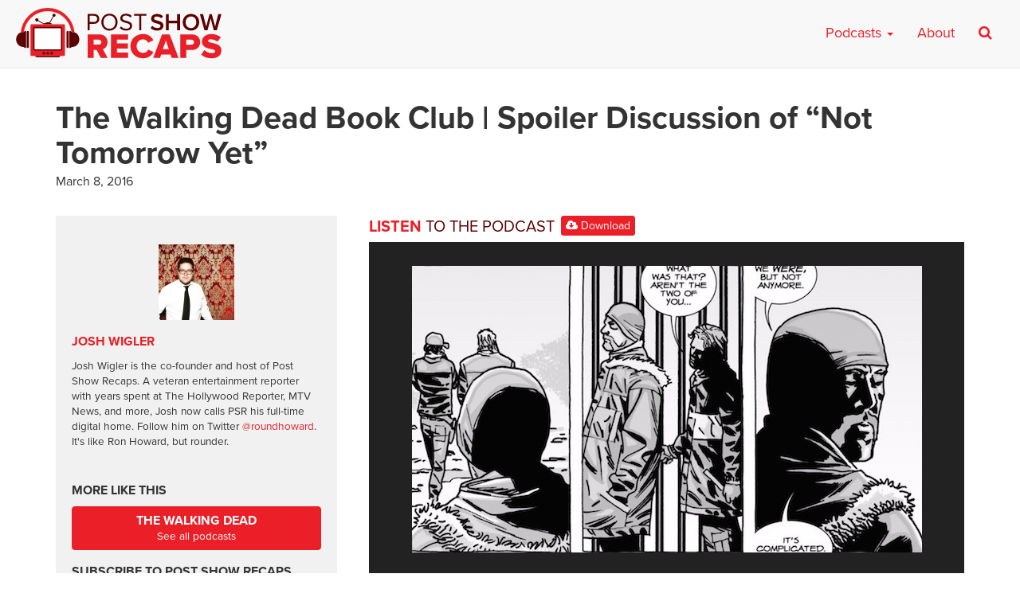

--- FILE ---
content_type: text/html; charset=UTF-8
request_url: https://postshowrecaps.com/tv-show/the-walking-dead-spoiler-podcast-episode-612-not-tomorrow-yet/
body_size: 12111
content:
<!doctype html>
<html lang="en-US" class="no-js">
<head>
    <meta charset="UTF-8">
    <meta name="viewport" content="width=device-width, initial-scale=1">
    <!--[if lt IE 9]>
        <script src="https://css3-mediaqueries-js.googlecode.com/svn/trunk/css3-mediaqueries.js"></script>
    <![endif]-->
    <link rel="profile" href="https://gmpg.org/xfn/11">

    <meta name='robots' content='index, follow, max-image-preview:large, max-snippet:-1, max-video-preview:-1' />

	<!-- This site is optimized with the Yoast SEO plugin v26.8 - https://yoast.com/product/yoast-seo-wordpress/ -->
	<title>The Walking Dead Book Club | Spoiler Discussion of &quot;Not Tomorrow Yet&quot; - postshowrecaps.com</title>
	<link rel="canonical" href="https://postshowrecaps.com/tv-show/the-walking-dead-spoiler-podcast-episode-612-not-tomorrow-yet/" />
	<meta property="og:locale" content="en_US" />
	<meta property="og:type" content="article" />
	<meta property="og:title" content="The Walking Dead Book Club | Spoiler Discussion of &quot;Not Tomorrow Yet&quot; - postshowrecaps.com" />
	<meta property="og:description" content="03/08/16 - Spoiler alert! Josh Wigler and Jessica Liese take a comic book approach to episode 612 of &#039;The Walking Dead.&#039;" />
	<meta property="og:url" content="https://postshowrecaps.com/tv-show/the-walking-dead-spoiler-podcast-episode-612-not-tomorrow-yet/" />
	<meta property="og:site_name" content="postshowrecaps.com" />
	<meta property="article:publisher" content="https://www.facebook.com/postshowrecaps/" />
	<meta property="og:image" content="https://postshowrecaps.com/wp-content/uploads/2016/03/twd-612-feedback.jpg" />
	<meta property="og:image:width" content="640" />
	<meta property="og:image:height" content="360" />
	<meta property="og:image:type" content="image/jpeg" />
	<meta name="twitter:card" content="summary_large_image" />
	<meta name="twitter:site" content="@postshowrecaps" />
	<meta name="twitter:label1" content="Est. reading time" />
	<meta name="twitter:data1" content="1 minute" />
	<meta name="twitter:label2" content="Written by" />
	<meta name="twitter:data2" content="Josh Wigler" />
	<script type="application/ld+json" class="yoast-schema-graph">{"@context":"https://schema.org","@graph":[{"@type":"WebPage","@id":"https://postshowrecaps.com/tv-show/the-walking-dead-spoiler-podcast-episode-612-not-tomorrow-yet/","url":"https://postshowrecaps.com/tv-show/the-walking-dead-spoiler-podcast-episode-612-not-tomorrow-yet/","name":"The Walking Dead Book Club | Spoiler Discussion of \"Not Tomorrow Yet\" - postshowrecaps.com","isPartOf":{"@id":"https://postshowrecaps.com/#website"},"primaryImageOfPage":{"@id":"https://postshowrecaps.com/tv-show/the-walking-dead-spoiler-podcast-episode-612-not-tomorrow-yet/#primaryimage"},"image":{"@id":"https://postshowrecaps.com/tv-show/the-walking-dead-spoiler-podcast-episode-612-not-tomorrow-yet/#primaryimage"},"thumbnailUrl":"https://postshowrecaps.com/wp-content/uploads/2016/03/twd-612-feedback.jpg","datePublished":"2016-03-09T03:42:09+00:00","breadcrumb":{"@id":"https://postshowrecaps.com/tv-show/the-walking-dead-spoiler-podcast-episode-612-not-tomorrow-yet/#breadcrumb"},"inLanguage":"en-US","potentialAction":[{"@type":"ReadAction","target":["https://postshowrecaps.com/tv-show/the-walking-dead-spoiler-podcast-episode-612-not-tomorrow-yet/"]}]},{"@type":"ImageObject","inLanguage":"en-US","@id":"https://postshowrecaps.com/tv-show/the-walking-dead-spoiler-podcast-episode-612-not-tomorrow-yet/#primaryimage","url":"https://postshowrecaps.com/wp-content/uploads/2016/03/twd-612-feedback.jpg","contentUrl":"https://postshowrecaps.com/wp-content/uploads/2016/03/twd-612-feedback.jpg","width":640,"height":360,"caption":"Abraham Ford in the aftermath of his big breakup with Rosita"},{"@type":"BreadcrumbList","@id":"https://postshowrecaps.com/tv-show/the-walking-dead-spoiler-podcast-episode-612-not-tomorrow-yet/#breadcrumb","itemListElement":[{"@type":"ListItem","position":1,"name":"TV Shows","item":"https://postshowrecaps.com/tv-show/"},{"@type":"ListItem","position":2,"name":"The Walking Dead Book Club | Spoiler Discussion of &#8220;Not Tomorrow Yet&#8221;"}]},{"@type":"WebSite","@id":"https://postshowrecaps.com/#website","url":"https://postshowrecaps.com/","name":"postshowrecaps.com","description":"When Your Favorite Shows End, We&#039;re Just Getting Started","potentialAction":[{"@type":"SearchAction","target":{"@type":"EntryPoint","urlTemplate":"https://postshowrecaps.com/?s={search_term_string}"},"query-input":{"@type":"PropertyValueSpecification","valueRequired":true,"valueName":"search_term_string"}}],"inLanguage":"en-US"}]}</script>
	<!-- / Yoast SEO plugin. -->


<link rel='dns-prefetch' href='//use.typekit.net' />
<link rel='dns-prefetch' href='//www.googletagmanager.com' />
<link rel="alternate" title="oEmbed (JSON)" type="application/json+oembed" href="https://postshowrecaps.com/wp-json/oembed/1.0/embed?url=https%3A%2F%2Fpostshowrecaps.com%2Ftv-show%2Fthe-walking-dead-spoiler-podcast-episode-612-not-tomorrow-yet%2F" />
<link rel="alternate" title="oEmbed (XML)" type="text/xml+oembed" href="https://postshowrecaps.com/wp-json/oembed/1.0/embed?url=https%3A%2F%2Fpostshowrecaps.com%2Ftv-show%2Fthe-walking-dead-spoiler-podcast-episode-612-not-tomorrow-yet%2F&#038;format=xml" />
<style id='wp-img-auto-sizes-contain-inline-css' type='text/css'>
img:is([sizes=auto i],[sizes^="auto," i]){contain-intrinsic-size:3000px 1500px}
/*# sourceURL=wp-img-auto-sizes-contain-inline-css */
</style>
<style id='wp-emoji-styles-inline-css' type='text/css'>

	img.wp-smiley, img.emoji {
		display: inline !important;
		border: none !important;
		box-shadow: none !important;
		height: 1em !important;
		width: 1em !important;
		margin: 0 0.07em !important;
		vertical-align: -0.1em !important;
		background: none !important;
		padding: 0 !important;
	}
/*# sourceURL=wp-emoji-styles-inline-css */
</style>
<link rel='stylesheet' id='wp-block-library-css' href='https://postshowrecaps.com/wp-includes/css/dist/block-library/style.min.css?ver=6.9' type='text/css' media='all' />
<style id='global-styles-inline-css' type='text/css'>
:root{--wp--preset--aspect-ratio--square: 1;--wp--preset--aspect-ratio--4-3: 4/3;--wp--preset--aspect-ratio--3-4: 3/4;--wp--preset--aspect-ratio--3-2: 3/2;--wp--preset--aspect-ratio--2-3: 2/3;--wp--preset--aspect-ratio--16-9: 16/9;--wp--preset--aspect-ratio--9-16: 9/16;--wp--preset--color--black: #000000;--wp--preset--color--cyan-bluish-gray: #abb8c3;--wp--preset--color--white: #ffffff;--wp--preset--color--pale-pink: #f78da7;--wp--preset--color--vivid-red: #cf2e2e;--wp--preset--color--luminous-vivid-orange: #ff6900;--wp--preset--color--luminous-vivid-amber: #fcb900;--wp--preset--color--light-green-cyan: #7bdcb5;--wp--preset--color--vivid-green-cyan: #00d084;--wp--preset--color--pale-cyan-blue: #8ed1fc;--wp--preset--color--vivid-cyan-blue: #0693e3;--wp--preset--color--vivid-purple: #9b51e0;--wp--preset--gradient--vivid-cyan-blue-to-vivid-purple: linear-gradient(135deg,rgb(6,147,227) 0%,rgb(155,81,224) 100%);--wp--preset--gradient--light-green-cyan-to-vivid-green-cyan: linear-gradient(135deg,rgb(122,220,180) 0%,rgb(0,208,130) 100%);--wp--preset--gradient--luminous-vivid-amber-to-luminous-vivid-orange: linear-gradient(135deg,rgb(252,185,0) 0%,rgb(255,105,0) 100%);--wp--preset--gradient--luminous-vivid-orange-to-vivid-red: linear-gradient(135deg,rgb(255,105,0) 0%,rgb(207,46,46) 100%);--wp--preset--gradient--very-light-gray-to-cyan-bluish-gray: linear-gradient(135deg,rgb(238,238,238) 0%,rgb(169,184,195) 100%);--wp--preset--gradient--cool-to-warm-spectrum: linear-gradient(135deg,rgb(74,234,220) 0%,rgb(151,120,209) 20%,rgb(207,42,186) 40%,rgb(238,44,130) 60%,rgb(251,105,98) 80%,rgb(254,248,76) 100%);--wp--preset--gradient--blush-light-purple: linear-gradient(135deg,rgb(255,206,236) 0%,rgb(152,150,240) 100%);--wp--preset--gradient--blush-bordeaux: linear-gradient(135deg,rgb(254,205,165) 0%,rgb(254,45,45) 50%,rgb(107,0,62) 100%);--wp--preset--gradient--luminous-dusk: linear-gradient(135deg,rgb(255,203,112) 0%,rgb(199,81,192) 50%,rgb(65,88,208) 100%);--wp--preset--gradient--pale-ocean: linear-gradient(135deg,rgb(255,245,203) 0%,rgb(182,227,212) 50%,rgb(51,167,181) 100%);--wp--preset--gradient--electric-grass: linear-gradient(135deg,rgb(202,248,128) 0%,rgb(113,206,126) 100%);--wp--preset--gradient--midnight: linear-gradient(135deg,rgb(2,3,129) 0%,rgb(40,116,252) 100%);--wp--preset--font-size--small: 13px;--wp--preset--font-size--medium: 20px;--wp--preset--font-size--large: 36px;--wp--preset--font-size--x-large: 42px;--wp--preset--spacing--20: 0.44rem;--wp--preset--spacing--30: 0.67rem;--wp--preset--spacing--40: 1rem;--wp--preset--spacing--50: 1.5rem;--wp--preset--spacing--60: 2.25rem;--wp--preset--spacing--70: 3.38rem;--wp--preset--spacing--80: 5.06rem;--wp--preset--shadow--natural: 6px 6px 9px rgba(0, 0, 0, 0.2);--wp--preset--shadow--deep: 12px 12px 50px rgba(0, 0, 0, 0.4);--wp--preset--shadow--sharp: 6px 6px 0px rgba(0, 0, 0, 0.2);--wp--preset--shadow--outlined: 6px 6px 0px -3px rgb(255, 255, 255), 6px 6px rgb(0, 0, 0);--wp--preset--shadow--crisp: 6px 6px 0px rgb(0, 0, 0);}:where(.is-layout-flex){gap: 0.5em;}:where(.is-layout-grid){gap: 0.5em;}body .is-layout-flex{display: flex;}.is-layout-flex{flex-wrap: wrap;align-items: center;}.is-layout-flex > :is(*, div){margin: 0;}body .is-layout-grid{display: grid;}.is-layout-grid > :is(*, div){margin: 0;}:where(.wp-block-columns.is-layout-flex){gap: 2em;}:where(.wp-block-columns.is-layout-grid){gap: 2em;}:where(.wp-block-post-template.is-layout-flex){gap: 1.25em;}:where(.wp-block-post-template.is-layout-grid){gap: 1.25em;}.has-black-color{color: var(--wp--preset--color--black) !important;}.has-cyan-bluish-gray-color{color: var(--wp--preset--color--cyan-bluish-gray) !important;}.has-white-color{color: var(--wp--preset--color--white) !important;}.has-pale-pink-color{color: var(--wp--preset--color--pale-pink) !important;}.has-vivid-red-color{color: var(--wp--preset--color--vivid-red) !important;}.has-luminous-vivid-orange-color{color: var(--wp--preset--color--luminous-vivid-orange) !important;}.has-luminous-vivid-amber-color{color: var(--wp--preset--color--luminous-vivid-amber) !important;}.has-light-green-cyan-color{color: var(--wp--preset--color--light-green-cyan) !important;}.has-vivid-green-cyan-color{color: var(--wp--preset--color--vivid-green-cyan) !important;}.has-pale-cyan-blue-color{color: var(--wp--preset--color--pale-cyan-blue) !important;}.has-vivid-cyan-blue-color{color: var(--wp--preset--color--vivid-cyan-blue) !important;}.has-vivid-purple-color{color: var(--wp--preset--color--vivid-purple) !important;}.has-black-background-color{background-color: var(--wp--preset--color--black) !important;}.has-cyan-bluish-gray-background-color{background-color: var(--wp--preset--color--cyan-bluish-gray) !important;}.has-white-background-color{background-color: var(--wp--preset--color--white) !important;}.has-pale-pink-background-color{background-color: var(--wp--preset--color--pale-pink) !important;}.has-vivid-red-background-color{background-color: var(--wp--preset--color--vivid-red) !important;}.has-luminous-vivid-orange-background-color{background-color: var(--wp--preset--color--luminous-vivid-orange) !important;}.has-luminous-vivid-amber-background-color{background-color: var(--wp--preset--color--luminous-vivid-amber) !important;}.has-light-green-cyan-background-color{background-color: var(--wp--preset--color--light-green-cyan) !important;}.has-vivid-green-cyan-background-color{background-color: var(--wp--preset--color--vivid-green-cyan) !important;}.has-pale-cyan-blue-background-color{background-color: var(--wp--preset--color--pale-cyan-blue) !important;}.has-vivid-cyan-blue-background-color{background-color: var(--wp--preset--color--vivid-cyan-blue) !important;}.has-vivid-purple-background-color{background-color: var(--wp--preset--color--vivid-purple) !important;}.has-black-border-color{border-color: var(--wp--preset--color--black) !important;}.has-cyan-bluish-gray-border-color{border-color: var(--wp--preset--color--cyan-bluish-gray) !important;}.has-white-border-color{border-color: var(--wp--preset--color--white) !important;}.has-pale-pink-border-color{border-color: var(--wp--preset--color--pale-pink) !important;}.has-vivid-red-border-color{border-color: var(--wp--preset--color--vivid-red) !important;}.has-luminous-vivid-orange-border-color{border-color: var(--wp--preset--color--luminous-vivid-orange) !important;}.has-luminous-vivid-amber-border-color{border-color: var(--wp--preset--color--luminous-vivid-amber) !important;}.has-light-green-cyan-border-color{border-color: var(--wp--preset--color--light-green-cyan) !important;}.has-vivid-green-cyan-border-color{border-color: var(--wp--preset--color--vivid-green-cyan) !important;}.has-pale-cyan-blue-border-color{border-color: var(--wp--preset--color--pale-cyan-blue) !important;}.has-vivid-cyan-blue-border-color{border-color: var(--wp--preset--color--vivid-cyan-blue) !important;}.has-vivid-purple-border-color{border-color: var(--wp--preset--color--vivid-purple) !important;}.has-vivid-cyan-blue-to-vivid-purple-gradient-background{background: var(--wp--preset--gradient--vivid-cyan-blue-to-vivid-purple) !important;}.has-light-green-cyan-to-vivid-green-cyan-gradient-background{background: var(--wp--preset--gradient--light-green-cyan-to-vivid-green-cyan) !important;}.has-luminous-vivid-amber-to-luminous-vivid-orange-gradient-background{background: var(--wp--preset--gradient--luminous-vivid-amber-to-luminous-vivid-orange) !important;}.has-luminous-vivid-orange-to-vivid-red-gradient-background{background: var(--wp--preset--gradient--luminous-vivid-orange-to-vivid-red) !important;}.has-very-light-gray-to-cyan-bluish-gray-gradient-background{background: var(--wp--preset--gradient--very-light-gray-to-cyan-bluish-gray) !important;}.has-cool-to-warm-spectrum-gradient-background{background: var(--wp--preset--gradient--cool-to-warm-spectrum) !important;}.has-blush-light-purple-gradient-background{background: var(--wp--preset--gradient--blush-light-purple) !important;}.has-blush-bordeaux-gradient-background{background: var(--wp--preset--gradient--blush-bordeaux) !important;}.has-luminous-dusk-gradient-background{background: var(--wp--preset--gradient--luminous-dusk) !important;}.has-pale-ocean-gradient-background{background: var(--wp--preset--gradient--pale-ocean) !important;}.has-electric-grass-gradient-background{background: var(--wp--preset--gradient--electric-grass) !important;}.has-midnight-gradient-background{background: var(--wp--preset--gradient--midnight) !important;}.has-small-font-size{font-size: var(--wp--preset--font-size--small) !important;}.has-medium-font-size{font-size: var(--wp--preset--font-size--medium) !important;}.has-large-font-size{font-size: var(--wp--preset--font-size--large) !important;}.has-x-large-font-size{font-size: var(--wp--preset--font-size--x-large) !important;}
/*# sourceURL=global-styles-inline-css */
</style>

<style id='classic-theme-styles-inline-css' type='text/css'>
/*! This file is auto-generated */
.wp-block-button__link{color:#fff;background-color:#32373c;border-radius:9999px;box-shadow:none;text-decoration:none;padding:calc(.667em + 2px) calc(1.333em + 2px);font-size:1.125em}.wp-block-file__button{background:#32373c;color:#fff;text-decoration:none}
/*# sourceURL=/wp-includes/css/classic-themes.min.css */
</style>
<link rel='stylesheet' id='psr-css' href='https://postshowrecaps.com/wp-content/themes/podcaster-child/assets/styles/style.css?ver=1716429869' type='text/css' media='all' />
<script type="text/javascript" src="//use.typekit.net/ztx8slr.js?ver=6.9" id="typekit-js"></script>

<!-- Google tag (gtag.js) snippet added by Site Kit -->
<!-- Google Analytics snippet added by Site Kit -->
<script type="text/javascript" src="https://www.googletagmanager.com/gtag/js?id=G-23KY24G0CM" id="google_gtagjs-js" async></script>
<script type="text/javascript" id="google_gtagjs-js-after">
/* <![CDATA[ */
window.dataLayer = window.dataLayer || [];function gtag(){dataLayer.push(arguments);}
gtag("set","linker",{"domains":["postshowrecaps.com"]});
gtag("js", new Date());
gtag("set", "developer_id.dZTNiMT", true);
gtag("config", "G-23KY24G0CM");
//# sourceURL=google_gtagjs-js-after
/* ]]> */
</script>
<link rel="https://api.w.org/" href="https://postshowrecaps.com/wp-json/" /><link rel="alternate" title="JSON" type="application/json" href="https://postshowrecaps.com/wp-json/wp/v2/tv_show/615715" /><link rel="EditURI" type="application/rsd+xml" title="RSD" href="https://postshowrecaps.com/xmlrpc.php?rsd" />

<link rel='shortlink' href='https://postshowrecaps.com/?p=615715' />
<meta name="generator" content="Site Kit by Google 1.170.0" />            <script type="text/javascript"><!--
                                function powerpress_pinw(pinw_url){window.open(pinw_url, 'PowerPressPlayer','toolbar=0,status=0,resizable=1,width=460,height=320');	return false;}
                //-->

                // tabnab protection
                window.addEventListener('load', function () {
                    // make all links have rel="noopener noreferrer"
                    document.querySelectorAll('a[target="_blank"]').forEach(link => {
                        link.setAttribute('rel', 'noopener noreferrer');
                    });
                });
            </script>
            <script>try{Typekit.load({ async: true });}catch(e){}</script>
    <link rel="apple-touch-icon-precomposed" sizes="57x57" href="https://postshowrecaps.com/wp-content/themes/podcaster-child/assets/images/favicons/apple-touch-icon-57x57.png" />
    <link rel="apple-touch-icon-precomposed" sizes="114x114" href="https://postshowrecaps.com/wp-content/themes/podcaster-child/assets/images/favicons/apple-touch-icon-114x114.png" />
    <link rel="apple-touch-icon-precomposed" sizes="72x72" href="https://postshowrecaps.com/wp-content/themes/podcaster-child/assets/images/favicons/apple-touch-icon-72x72.png" />
    <link rel="apple-touch-icon-precomposed" sizes="144x144" href="https://postshowrecaps.com/wp-content/themes/podcaster-child/assets/images/favicons/apple-touch-icon-144x144.png" />
    <link rel="apple-touch-icon-precomposed" sizes="60x60" href="https://postshowrecaps.com/wp-content/themes/podcaster-child/assets/images/favicons/apple-touch-icon-60x60.png" />
    <link rel="apple-touch-icon-precomposed" sizes="120x120" href="https://postshowrecaps.com/wp-content/themes/podcaster-child/assets/images/favicons/apple-touch-icon-120x120.png" />
    <link rel="apple-touch-icon-precomposed" sizes="76x76" href="https://postshowrecaps.com/wp-content/themes/podcaster-child/assets/images/favicons/apple-touch-icon-76x76.png" />
    <link rel="apple-touch-icon-precomposed" sizes="152x152" href="https://postshowrecaps.com/wp-content/themes/podcaster-child/assets/images/favicons/apple-touch-icon-152x152.png" />
    <link rel="icon" type="image/png" href="https://postshowrecaps.com/wp-content/themes/podcaster-child/assets/images/favicons/favicon-196x196.png" sizes="196x196" />
    <link rel="icon" type="image/png" href="https://postshowrecaps.com/wp-content/themes/podcaster-child/assets/images/favicons/favicon-96x96.png" sizes="96x96" />
    <link rel="icon" type="image/png" href="https://postshowrecaps.com/wp-content/themes/podcaster-child/assets/images/favicons/favicon-32x32.png" sizes="32x32" />
    <link rel="icon" type="image/png" href="https://postshowrecaps.com/wp-content/themes/podcaster-child/assets/images/favicons/favicon-16x16.png" sizes="16x16" />
    <link rel="icon" type="image/png" href="https://postshowrecaps.com/wp-content/themes/podcaster-child/assets/images/favicons/favicon-128.png" sizes="128x128" />
    <meta name="application-name" content="Rob Has a Podcast"/>
    <meta name="msapplication-TileColor" content="#FFFFFF" />
    <meta name="msapplication-TileImage" content="https://postshowrecaps.com/wp-content/themes/podcaster-child/assets/images/favicons/mstile-144x144.png" />
    <meta name="msapplication-square70x70logo" content="https://postshowrecaps.com/wp-content/themes/podcaster-child/assets/images/favicons/mstile-70x70.png" />
    <meta name="msapplication-square150x150logo" content="https://postshowrecaps.com/wp-content/themes/podcaster-child/assets/images/favicons/mstile-150x150.png" />
    <meta name="msapplication-wide310x150logo" content="https://postshowrecaps.com/wp-content/themes/podcaster-child/assets/images/favicons/mstile-310x150.png" />
    <meta name="msapplication-square310x310logo" content="https://postshowrecaps.com/wp-content/themes/podcaster-child/assets/images/favicons/mstile-310x310.png" />
    <meta name="msapplication-notification" content="frequency=30;polling-uri=http://notifications.buildmypinnedsite.com/?feed=https://postshowrecaps.com/feed/&amp;id=1;polling-uri2=http://notifications.buildmypinnedsite.com/?feed=https://postshowrecaps.com/feed/&amp;id=2;polling-uri3=http://notifications.buildmypinnedsite.com/?feed=https://postshowrecaps.com/feed/&amp;id=3;polling-uri4=http://notifications.buildmypinnedsite.com/?feed=https://postshowrecaps.com/feed/&amp;id=4;polling-uri5=http://notifications.buildmypinnedsite.com/?feed=https://postshowrecaps.com/feed/&amp;id=5;cycle=1" />
    		<style type="text/css" id="wp-custom-css">
			#home-current-shows .current-show-list {
  display: flex;
  flex-wrap: wrap;
  justify-content: center;
	margin-top: 1rem;
  /*! margin: 1rem; */
}
.current-show-list li {
  margin-bottom: 1rem;
}

		</style>
		
<link rel='stylesheet' id='mediaelement-css' href='https://postshowrecaps.com/wp-includes/js/mediaelement/mediaelementplayer-legacy.min.css?ver=4.2.17' type='text/css' media='all' />
<link rel='stylesheet' id='wp-mediaelement-css' href='https://postshowrecaps.com/wp-includes/js/mediaelement/wp-mediaelement.min.css?ver=6.9' type='text/css' media='all' />
</head>

<body class="wp-singular tv_show-template-default single single-tv_show postid-615715 wp-theme-podcaster-child podcaster-theme rhap-theme podcast-episode">

<!-- Google Tag Manager (noscript) -->
<!-- <noscript><iframe src="https://www.googletagmanager.com/ns.html?id=GTM-K3KP6V"
height="0" width="0" style="display:none;visibility:hidden"></iframe></noscript> -->
<!-- End Google Tag Manager (noscript) -->

<div class="super-container">

     <div class="above">

        
<nav class="navbar navbar-default" id="main-menu">
    <div class="container-fluid">
      	<div class="navbar-header pull-left">

            <a class="navbar-brand" href="https://postshowrecaps.com" title="" rel="home">
            	<img class="" src="https://postshowrecaps.com/wp-content/themes/podcaster-child/assets/images/logo-menu-psr.svg" alt="postshowrecaps.com" />

            </a>

      	</div>

        <div class="navbar-header pull-right">

      		<button type="button" class="navbar-toggle collapsed" data-toggle="collapse" data-target="#navbar-mobile" aria-expanded="false" aria-controls="navbar">
              <span class="sr-only">Toggle navigation</span>
              <span class="icon-bar"></span>
              <span class="icon-bar"></span>
              <span class="icon-bar"></span>
            </button>

        </div>

      <div id="navbar" class="navbar-collapse collapse">

					<ul id="menu-new-main-menu-desktop" class="nav navbar-nav navbar-right hidden-xs">
<li id="menu-item-659492" class="megamenu menu-item menu-item-type-custom menu-item-object-custom menu-item-has-children dropdown menu-item-659492"><a class="dropdown-toggle" data-toggle="dropdown" href="#">Podcasts <b class="caret"></b></a>
<div class="dropdown-menu"><ul role="menu" class="col-lg-3 col-md-3 col-sm-3">

	<li role="presentation"><h4 class="menu-dropdown-header">Current shows</h4></li>
		<li id="menu-item-729447" class="menu-item menu-item-type-taxonomy menu-item-object-category menu-item-729447"><a href="https://postshowrecaps.com/category/24/">24</a></li>
		<li id="menu-item-729446" class="menu-item menu-item-type-taxonomy menu-item-object-category menu-item-729446"><a href="https://postshowrecaps.com/category/hbo/curb-your-enthusiasm/">Curb Your Enthusiasm</a></li>
		<li id="menu-item-731567" class="menu-item menu-item-type-taxonomy menu-item-object-category menu-item-731567"><a href="https://postshowrecaps.com/category/dexter/">Dexter</a></li>
		<li id="menu-item-707076" class="menu-item menu-item-type-taxonomy menu-item-object-category menu-item-707076"><a href="https://postshowrecaps.com/category/super/">Everything is Super</a></li>
		<li id="menu-item-731817" class="menu-item menu-item-type-taxonomy menu-item-object-category menu-item-731817"><a href="https://postshowrecaps.com/category/final-fantasy/">Final Fantasy</a></li>
		<li id="menu-item-731572" class="menu-item menu-item-type-taxonomy menu-item-object-category menu-item-731572"><a href="https://postshowrecaps.com/category/netflix/insecure/">Insecure</a></li>
	</ul>
	<ul role="menu" class="col-lg-3 col-md-3 col-sm-3">
		<li id="menu-item-659512" class="menu-item menu-item-type-taxonomy menu-item-object-category menu-item-659512"><a href="https://postshowrecaps.com/category/lost-2/">LOST</a></li>
		<li id="menu-item-729448" class="menu-item menu-item-type-taxonomy menu-item-object-category menu-item-729448"><a href="https://postshowrecaps.com/category/past-shows/movies/">Movies</a></li>
		<li id="menu-item-729449" class="menu-item menu-item-type-taxonomy menu-item-object-category menu-item-729449"><a href="https://postshowrecaps.com/category/succession-podcast-hbo/">Succession</a></li>
		<li id="menu-item-659495" class="menu-item menu-item-type-taxonomy menu-item-object-category current-tv_show-ancestor current-menu-parent current-tv_show-parent menu-item-659495"><a href="https://postshowrecaps.com/category/walking-dead/">The Walking Dead</a></li>
		<li id="menu-item-731558" class="menu-item menu-item-type-taxonomy menu-item-object-category menu-item-731558"><a href="https://postshowrecaps.com/category/wheel-of-time/">The Wheel of Time</a></li>
		<li id="menu-item-731816" class="menu-item menu-item-type-taxonomy menu-item-object-category menu-item-731816"><a href="https://postshowrecaps.com/category/the-witcher/">The Witcher</a></li>
	</ul>
	<ul role="menu" class="col-lg-3 col-md-3 col-sm-3">
	<li role="presentation"><h4 class="menu-dropdown-header">Past Shows</h4></li>
		<li id="menu-item-659494" class="menu-item menu-item-type-taxonomy menu-item-object-category menu-item-659494"><a href="https://postshowrecaps.com/category/game-of-thrones/">Game of Thrones</a></li>
		<li id="menu-item-707075" class="menu-item menu-item-type-taxonomy menu-item-object-category menu-item-707075"><a href="https://postshowrecaps.com/category/mr-robot/">Mr. Robot</a></li>
		<li id="menu-item-659511" class="menu-item menu-item-type-taxonomy menu-item-object-category menu-item-659511"><a href="https://postshowrecaps.com/category/the-leftovers-2/">The Leftovers</a></li>
		<li id="menu-item-659510" class="menu-item menu-item-type-taxonomy menu-item-object-category menu-item-659510"><a href="https://postshowrecaps.com/category/seinfeld/">Seinfeld</a></li>
	<li role="presentation" class="divider"></li>
		<li id="menu-item-712409" class="menu-item menu-item-type-post_type menu-item-object-page menu-item-712409"><a href="https://postshowrecaps.com/past-shows/">Past Shows</a></li>
	</ul>
	<ul role="menu" class="col-lg-3 col-md-3 col-sm-3">
	<li role="presentation"><h4 class="menu-dropdown-header">Subscribe to the podcast</h4></li>
                        <li class="menu-item"><a href="https://geo.itunes.apple.com/us/podcast/post-show-recaps-live-tv-movie/id816329544?mt=2&ls=1" class="menu-item-itunes">Subscribe on Apple Podcasts</a></li>
                        <li class="menu-item"><a href="https://postshowrecaps.com/feed/podcast/" class="menu-item-rss">Subscribe on RSS</a></li><li class="menu-item"><a href="/app" class="menu-item-app">Download our app</a></li></li></ul></div>
</li>
<li id="menu-item-659521" class="menu-item menu-item-type-post_type menu-item-object-page menu-item-659521"><a href="https://postshowrecaps.com/about/">About</a></li><li class="menu-item-search"><a href="#search"><i class="fa fa-search" aria-hidden="true"></i></a></li></ul>			</div>
	<div id="navbar-mobile" class="navbar-collapse collapse">
					<ul id="menu-new-main-menu-mobile" class="nav navbar-nav navbar-right visible-xs hidden-sm hidden-md hidden-lg">
<li id="menu-item-659522" class="menu-item menu-item-type-custom menu-item-object-custom menu-item-has-children dropdown menu-item-659522"><a class="dropdown-toggle" data-toggle="dropdown" href="#">Current Shows <b class="caret"></b></a>
<ul role="menu" class="dropdown-menu">

		<li id="menu-item-731561" class="menu-item menu-item-type-taxonomy menu-item-object-category menu-item-731561"><a href="https://postshowrecaps.com/category/24/">24</a></li>
		<li id="menu-item-713514" class="menu-item menu-item-type-taxonomy menu-item-object-category menu-item-713514"><a href="https://postshowrecaps.com/category/avatar-the-last-airbender/">Avatar: The Last Airbender</a></li>
		<li id="menu-item-731562" class="menu-item menu-item-type-taxonomy menu-item-object-category menu-item-731562"><a href="https://postshowrecaps.com/category/hbo/curb-your-enthusiasm/">Curb Your Enthusiasm</a></li>
		<li id="menu-item-731566" class="menu-item menu-item-type-taxonomy menu-item-object-category menu-item-731566"><a href="https://postshowrecaps.com/category/dexter/">Dexter</a></li>
		<li id="menu-item-707086" class="menu-item menu-item-type-taxonomy menu-item-object-category menu-item-707086"><a href="https://postshowrecaps.com/category/super/">Everything is Super</a></li>
		<li id="menu-item-731563" class="menu-item menu-item-type-taxonomy menu-item-object-category menu-item-731563"><a href="https://postshowrecaps.com/category/final-fantasy/">Final Fantasy</a></li>
		<li id="menu-item-731573" class="menu-item menu-item-type-taxonomy menu-item-object-category menu-item-731573"><a href="https://postshowrecaps.com/category/netflix/insecure/">Insecure</a></li>
		<li id="menu-item-707087" class="menu-item menu-item-type-taxonomy menu-item-object-category menu-item-707087"><a href="https://postshowrecaps.com/category/lost-2/">LOST</a></li>
		<li id="menu-item-731559" class="menu-item menu-item-type-taxonomy menu-item-object-category menu-item-731559"><a href="https://postshowrecaps.com/category/succession-podcast-hbo/">Succession</a></li>
		<li id="menu-item-670380" class="menu-item menu-item-type-taxonomy menu-item-object-category menu-item-670380"><a href="https://postshowrecaps.com/category/star-trek/">Star Trek</a></li>
		<li id="menu-item-659524" class="menu-item menu-item-type-taxonomy menu-item-object-category current-tv_show-ancestor current-menu-parent current-tv_show-parent menu-item-659524"><a href="https://postshowrecaps.com/category/walking-dead/">The Walking Dead</a></li>
		<li id="menu-item-731560" class="menu-item menu-item-type-taxonomy menu-item-object-category menu-item-731560"><a href="https://postshowrecaps.com/category/wheel-of-time/">The Wheel of Time</a></li>
		<li id="menu-item-731818" class="menu-item menu-item-type-taxonomy menu-item-object-category menu-item-731818"><a href="https://postshowrecaps.com/category/the-witcher/">The Witcher</a></li></ul>
</li>
<li id="menu-item-659888" class="menu-item menu-item-type-post_type menu-item-object-page menu-item-has-children dropdown menu-item-659888"><a class="dropdown-toggle" data-toggle="dropdown" href="https://postshowrecaps.com/past-shows/">Past Shows <b class="caret"></b></a>
<ul role="menu" class="dropdown-menu">

		<li id="menu-item-659523" class="menu-item menu-item-type-taxonomy menu-item-object-category menu-item-659523"><a href="https://postshowrecaps.com/category/game-of-thrones/">Game of Thrones</a></li>
		<li id="menu-item-707088" class="menu-item menu-item-type-taxonomy menu-item-object-category menu-item-707088"><a href="https://postshowrecaps.com/category/mr-robot/">Mr. Robot</a></li>
		<li id="menu-item-707089" class="menu-item menu-item-type-taxonomy menu-item-object-category menu-item-707089"><a href="https://postshowrecaps.com/category/the-leftovers-2/">The Leftovers</a></li>
		<li id="menu-item-707090" class="menu-item menu-item-type-taxonomy menu-item-object-category menu-item-707090"><a href="https://postshowrecaps.com/category/seinfeld/">Seinfeld</a></li>
		<li id="menu-item-712408" class="menu-item menu-item-type-post_type menu-item-object-page menu-item-712408"><a href="https://postshowrecaps.com/past-shows/">More Past Shows</a></li></ul>
</li>
<li id="menu-item-659534" class="menu-item menu-item-type-post_type menu-item-object-page menu-item-659534"><a href="https://postshowrecaps.com/about/">About Post Show Recaps</a></li></ul>				<form role="search" method="get" class="navbar-form navbar-right visible-xs hidden-sm hidden-md hidden-lg" action="https://postshowrecaps.com/">
			<div class="form-group">
				<input type="search" class="form-control search-field" value="" placeholder="type keyword(s) here" name="s" />
			</div>
			<button type="submit" class="btn btn-primary"><i class="fa fa-search" aria-hidden="true"></i> Search</button>
		</form>

     	</div><!--/.nav-collapse -->
    </div><!--/.container-fluid -->
</nav>
    </div><!-- .above -->
<article id="post-615715" class="podcast post-615715 tv_show type-tv_show status-publish has-post-thumbnail hentry category-walking-dead tag-charlie-adlard tag-featured tag-image-comics tag-jessica-liese tag-josh-wigler tag-robert-kirkman tag-the-walking-dead tag-walking-dead-2 tag-walking-dead-book-club">

	<div class="main-content page">
	    <div class="container">

			<header class="entry-header">

					<h1 class="entry-title">The Walking Dead Book Club | Spoiler Discussion of &#8220;Not Tomorrow Yet&#8221;</h1>
					<div class="entry-meta">
						<span class="posted-on"><time class="entry-date published updated" datetime="2016-03-08T19:42:09-05:00">March 8, 2016</time></span>					</div>
			</header>


	    	<div class="row main-content-container">

				
<div class="col-sm-12">
	
	<div class="row">
		<div class="col-sm-8 col-sm-push-4 col-md-8 col-md-push-4 entry-content">
							<div class="listen-download">
					<h3><span class="first-word">Listen</span> to the Podcast</h3>
					<div class="audio-download audio-track download">
						<a class="btn btn-default btn-xs" href="//podone.noxsolutions.com/launchpod/postshowrecaps/mp3/20160308-twd-book-club-612.mp3" data-src="//podone.noxsolutions.com/launchpod/postshowrecaps/mp3/20160308-twd-book-club-612.mp3"><i class="fa fa-cloud-download" aria-hidden="true"></i> Download</a>
					</div>
				</div>
						
  <div class="featured-image">

    
          <div class="contain-image">
            <img width="640" height="360" src="https://postshowrecaps.com/wp-content/uploads/2016/03/twd-612-feedback.jpg" class="attachment-full size-full wp-post-image" alt="" decoding="async" fetchpriority="high" srcset="//postshowrecaps.com/wp-content/uploads/2016/03/twd-612-feedback.jpg 640w, //postshowrecaps.com/wp-content/uploads/2016/03/twd-612-feedback-300x169.jpg 300w" sizes="(max-width: 640px) 100vw, 640px" />          </div>

        
  </div><!-- .featured-image -->

<div class="powerpress_player" id="powerpress_player_2604"><audio class="wp-audio-shortcode" id="audio-615715-1" preload="none" style="width: 100%;" controls="controls"><source type="audio/mpeg" src="http://podone.noxsolutions.com/launchpod/postshowrecaps/mp3/20160308-twd-book-club-612.mp3?_=1" /><a href="http://podone.noxsolutions.com/launchpod/postshowrecaps/mp3/20160308-twd-book-club-612.mp3">http://podone.noxsolutions.com/launchpod/postshowrecaps/mp3/20160308-twd-book-club-612.mp3</a></audio></div><p class="powerpress_links powerpress_links_mp3" style="margin-bottom: 1px !important;">Podcast: <a href="http://podone.noxsolutions.com/launchpod/postshowrecaps/mp3/20160308-twd-book-club-612.mp3" class="powerpress_link_d" title="Download" rel="nofollow" download="20160308-twd-book-club-612.mp3">Download</a> (Duration: 57:05 &#8212; 26.1MB)</p><div class="powerpress_player" id="powerpress_player_2605"><audio class="wp-audio-shortcode" id="audio-615715-2" preload="none" style="width: 100%;" controls="controls"><source type="audio/mpeg" src="http://podone.noxsolutions.com/launchpod/postshowrecaps/mp3/20160308-twd-book-club-612.mp3?_=2" /><a href="http://podone.noxsolutions.com/launchpod/postshowrecaps/mp3/20160308-twd-book-club-612.mp3">http://podone.noxsolutions.com/launchpod/postshowrecaps/mp3/20160308-twd-book-club-612.mp3</a></audio></div><p class="powerpress_links powerpress_links_mp3" style="margin-bottom: 1px !important;">Podcast (the-walking-dead-live-post-show-recap): <a href="http://podone.noxsolutions.com/launchpod/postshowrecaps/mp3/20160308-twd-book-club-612.mp3" class="powerpress_link_d" title="Download" rel="nofollow" download="20160308-twd-book-club-612.mp3">Download</a> (Duration: 57:05 &#8212; 26.1MB)</p><div class="powerpress_player" id="powerpress_player_2606"><audio class="wp-audio-shortcode" id="audio-615715-3" preload="none" style="width: 100%;" controls="controls"><source type="audio/mpeg" src="http://podone.noxsolutions.com/launchpod/postshowrecaps/mp3/20160308-twd-book-club-612.mp3?_=3" /><a href="http://podone.noxsolutions.com/launchpod/postshowrecaps/mp3/20160308-twd-book-club-612.mp3">http://podone.noxsolutions.com/launchpod/postshowrecaps/mp3/20160308-twd-book-club-612.mp3</a></audio></div><p class="powerpress_links powerpress_links_mp3" style="margin-bottom: 1px !important;">Podcast (psr-feed): <a href="http://podone.noxsolutions.com/launchpod/postshowrecaps/mp3/20160308-twd-book-club-612.mp3" class="powerpress_link_d" title="Download" rel="nofollow" download="20160308-twd-book-club-612.mp3">Download</a> (Duration: 57:05 &#8212; 26.1MB)</p>
			


<p><strong>WARNING: Spoilers from the WALKING DEAD comic books, and potentially TV show, are ahead!</strong></p>
<p>Welcome to the WALKING DEAD BOOK CLUB podcast! This is the place to talk about the story of <em>Walking Dead</em> from the perspective of people who have also read the Robert Kirkman and Charlie Adlard comics on which the show is based.</p>
<p>In their fourth episode, Josh Wigler (<a href="https://twitter.com/roundhoward">@roundhoward</a>) and Jessica Liese (<a href="https://twitter.com/haymakerhattie">@HaymakerHattie</a>) break down episode 612, &#8220;Not Tomorrow Yet,&#8221; featuring the first full-scale confrontation between the Alexandrians and the Saviors. They discuss the action scene at large, and some of the seemingly smaller moments, including a subtle clue about a certain <del>someone</del> er something named Lucille, and whose head it might beat in next&#8230; or beet, as it were.</p>
<p>Plus, how about that Abraham? Such a jerk, right? Josh and Jess talk about how the big breakup played out in the comics versus the show, and more.</p>
<p><em><strong>DOUBLE PLUS! Starting at the 51 minute mark, the podcast is dedicated to another show entirely: GAME OF THRONES! <a href="http://www.hollywoodreporter.com/live-feed/game-thrones-season-six-full-873570">The season six trailer dropped today</a>, so Josh and Jess give their super-fast knee-jerk reactions to it, with tons of spoiler alerts before the conversation. Final word of warning: TURN OFF THE PODCAST AT 51 MINUTES IF YOU&#8217;RE NOT INTO GAME OF THRONES, OR YOU ARE BUT YOU ARE NOT CAUGHT UP, AND PLAN TO WATCH SOME DAY. OK? COOL? COOL.</strong></em></p>
<div id="attachment_189" style="width: 310px" class="wp-caption aligncenter"><a href="https://postshowrecaps.com/TWDitunes" target="_blank"><img decoding="async" aria-describedby="caption-attachment-189" class="size-full wp-image-189 " src="https://postshowrecaps.com/wp-content/uploads/2014/02/walking-dead-subscribe-itunes.jpg" alt="Subscribe to our THE WALKING DEAD only audio-podcast feed on iTunes" width="300" height="168" /></a><p id="caption-attachment-189" class="wp-caption-text">Subscribe to our THE WALKING DEAD only audio-podcast feed on iTunes</p></div>
<p><strong>Subscribe</strong>: <strong><a href="https://postshowrecaps.com/twditunes" target="_blank">Walking Dead Podcast in iTunes</a> | <a href="https://postshowrecaps.com/feed/the-walking-dead-live-post-show-recap/" target="_blank">Walking Dead Podcast RSS Feed</a></strong></p>

<a class="patreon-banner in-post-banner" href="https://postshowrecaps.com/patron"><img decoding="async" src="https://postshowrecaps.com/wp-content/themes/podcaster-child/assets/images/psr_patreon_bottom.png" alt="Become a patron of Post Show Recaps" /></a>

					</div><!-- entry-content col-sm-10 col-md-8 col-lg-6 -->

		<div class="col-sm-4 col-sm-pull-8 col-md-4 col-md-pull-8" role="complementary">
			<aside class="podcast-sidebar"><ul class="sidebar-authors clearfix"><li class="author">
				<div class="author-image"><a href="https://postshowrecaps.com/author/jwigler/"><img alt='' src='https://secure.gravatar.com/avatar/26082849e4bd2dce0ef5edd60f4545b7002f5a399f1890eafa80e7a593ce3917?s=95&#038;d=mm&#038;r=g' srcset='https://secure.gravatar.com/avatar/26082849e4bd2dce0ef5edd60f4545b7002f5a399f1890eafa80e7a593ce3917?s=190&#038;d=mm&#038;r=g 2x' class='avatar avatar-95 photo' height='95' width='95' decoding='async'/></a></div><p class="byline"><span class="author vcard"><a class="url fn n" href="https://postshowrecaps.com/author/jwigler/">Josh Wigler</a></span></p><p class="author-bio">Josh Wigler is the co-founder and host of Post Show Recaps. A veteran entertainment reporter with years spent at The Hollywood Reporter, MTV News, and more, Josh now calls PSR his full-time digital home. Follow him on Twitter <a href="https://twitter.com/roundhoward/">@roundhoward</a>. It's like Ron Howard, but rounder.</p></li></ul><div class="sidebar-cat-links"><h4>More like this</h4><a class="btn btn-default" href="https://postshowrecaps.com/category/walking-dead/"><span class="show-name">The Walking Dead</span> See all podcasts</a></div><div class="subscribe_sidebar"><h4>Subscribe to <strong>Post Show Recaps</strong></h4>
                    <a href="https://geo.itunes.apple.com/us/podcast/post-show-recaps-live-tv-movie/id816329544?mt=2&ls=1" class="btn btn-default btn-itunes">Apple Podcasts</a>
                    <a href="https://postshowrecaps.com/feed/podcast/" class="btn btn-default btn-rss">RSS</a></div></aside>		</div>

	</div><!-- .row -->

	<div class="row">
		<div class="col-sm-8 col-sm-push-4 col-md-8 col-md-push-4 ">
					</div><!-- entry-content col-sm-10 col-md-8 col-lg-6 -->
	</div><!-- .row -->

</div><!-- col-md-9 -->
			</div><!-- .main-content-container -->
		</div><!-- .container -->
	</div><!-- .main-content -->
</article><!-- #post-## -->


<footer class="main site-footer">
	<div class="footer-inner">



		<div class="footer-branding">
			<a class="footer-logo" href="https://postshowrecaps.com" title="" rel="home">
				<img class="" src="https://postshowrecaps.com/wp-content/themes/podcaster-child/assets/images/logo-footer-psr.svg" alt="postshowrecaps.com" />
			</a>
					</div>

	
		<div class="footer-subscribe">
			<p>Subscribe to RHAP and never miss an episode!</p>
			
                    <a href="https://geo.itunes.apple.com/us/podcast/post-show-recaps-live-tv-movie/id816329544?mt=2&ls=1" class="btn btn-default btn-itunes">Apple Podcasts</a>
                    <a href="https://postshowrecaps.com/feed/podcast/" class="btn btn-default btn-rss">RSS</a>		</div>
		<div class="footer-credits">
			<div id="footer-menu">
									<div class="menu-new-footer-menu-container"><ul id="menu-new-footer-menu" class="footer-menu"><li id="menu-item-659491" class="menu-item menu-item-type-post_type menu-item-object-page menu-item-659491"><a href="https://postshowrecaps.com/privacy-policy/">Privacy Policy</a></li>
</ul></div>			</div>
			<div id="footer-copyright" >
				<span>postshowrecaps.com</span> &copy; 2026			</div>
		</div>
	</div>

</footer>


</div><!--end .supercontainer-->

<div id="search">
    <button type="button" class="close">×</button>
    <form role="search" method="get" class="search-form" action="https://postshowrecaps.com/">
        <input type="search" class="search-field" value="" placeholder="type keyword(s) here" name="s" />

        <button type="submit" class="btn btn-primary"><i class="fa fa-search" aria-hidden="true"></i> Search</button>
    </form>
</div>
<script type="speculationrules">
{"prefetch":[{"source":"document","where":{"and":[{"href_matches":"/*"},{"not":{"href_matches":["/wp-*.php","/wp-admin/*","/wp-content/uploads/*","/wp-content/*","/wp-content/plugins/*","/wp-content/themes/podcaster-child/*","/*\\?(.+)"]}},{"not":{"selector_matches":"a[rel~=\"nofollow\"]"}},{"not":{"selector_matches":".no-prefetch, .no-prefetch a"}}]},"eagerness":"conservative"}]}
</script>
<script type="text/javascript" src="https://postshowrecaps.com/wp-includes/js/jquery/jquery.js" id="jquery-js"></script>
<script type="text/javascript" src="https://postshowrecaps.com/wp-content/themes/podcaster-child/assets/scripts/scripts.js?ver=1716429870" id="psr-app-js"></script>
<script type="text/javascript" src="https://postshowrecaps.com/wp-content/plugins/powerpress/player.min.js?ver=6.9" id="powerpress-player-js"></script>
<script type="text/javascript" id="mediaelement-core-js-before">
/* <![CDATA[ */
var mejsL10n = {"language":"en","strings":{"mejs.download-file":"Download File","mejs.install-flash":"You are using a browser that does not have Flash player enabled or installed. Please turn on your Flash player plugin or download the latest version from https://get.adobe.com/flashplayer/","mejs.fullscreen":"Fullscreen","mejs.play":"Play","mejs.pause":"Pause","mejs.time-slider":"Time Slider","mejs.time-help-text":"Use Left/Right Arrow keys to advance one second, Up/Down arrows to advance ten seconds.","mejs.live-broadcast":"Live Broadcast","mejs.volume-help-text":"Use Up/Down Arrow keys to increase or decrease volume.","mejs.unmute":"Unmute","mejs.mute":"Mute","mejs.volume-slider":"Volume Slider","mejs.video-player":"Video Player","mejs.audio-player":"Audio Player","mejs.captions-subtitles":"Captions/Subtitles","mejs.captions-chapters":"Chapters","mejs.none":"None","mejs.afrikaans":"Afrikaans","mejs.albanian":"Albanian","mejs.arabic":"Arabic","mejs.belarusian":"Belarusian","mejs.bulgarian":"Bulgarian","mejs.catalan":"Catalan","mejs.chinese":"Chinese","mejs.chinese-simplified":"Chinese (Simplified)","mejs.chinese-traditional":"Chinese (Traditional)","mejs.croatian":"Croatian","mejs.czech":"Czech","mejs.danish":"Danish","mejs.dutch":"Dutch","mejs.english":"English","mejs.estonian":"Estonian","mejs.filipino":"Filipino","mejs.finnish":"Finnish","mejs.french":"French","mejs.galician":"Galician","mejs.german":"German","mejs.greek":"Greek","mejs.haitian-creole":"Haitian Creole","mejs.hebrew":"Hebrew","mejs.hindi":"Hindi","mejs.hungarian":"Hungarian","mejs.icelandic":"Icelandic","mejs.indonesian":"Indonesian","mejs.irish":"Irish","mejs.italian":"Italian","mejs.japanese":"Japanese","mejs.korean":"Korean","mejs.latvian":"Latvian","mejs.lithuanian":"Lithuanian","mejs.macedonian":"Macedonian","mejs.malay":"Malay","mejs.maltese":"Maltese","mejs.norwegian":"Norwegian","mejs.persian":"Persian","mejs.polish":"Polish","mejs.portuguese":"Portuguese","mejs.romanian":"Romanian","mejs.russian":"Russian","mejs.serbian":"Serbian","mejs.slovak":"Slovak","mejs.slovenian":"Slovenian","mejs.spanish":"Spanish","mejs.swahili":"Swahili","mejs.swedish":"Swedish","mejs.tagalog":"Tagalog","mejs.thai":"Thai","mejs.turkish":"Turkish","mejs.ukrainian":"Ukrainian","mejs.vietnamese":"Vietnamese","mejs.welsh":"Welsh","mejs.yiddish":"Yiddish"}};
//# sourceURL=mediaelement-core-js-before
/* ]]> */
</script>
<script type="text/javascript" src="https://postshowrecaps.com/wp-includes/js/mediaelement/mediaelement-and-player.min.js?ver=4.2.17" id="mediaelement-core-js"></script>
<script type="text/javascript" src="https://postshowrecaps.com/wp-includes/js/mediaelement/mediaelement-migrate.min.js?ver=6.9" id="mediaelement-migrate-js"></script>
<script type="text/javascript" id="mediaelement-js-extra">
/* <![CDATA[ */
var _wpmejsSettings = {"pluginPath":"/wp-includes/js/mediaelement/","classPrefix":"mejs-","stretching":"responsive","audioShortcodeLibrary":"mediaelement","videoShortcodeLibrary":"mediaelement"};
//# sourceURL=mediaelement-js-extra
/* ]]> */
</script>
<script type="text/javascript" src="https://postshowrecaps.com/wp-includes/js/mediaelement/wp-mediaelement.min.js?ver=6.9" id="wp-mediaelement-js"></script>
<script id="wp-emoji-settings" type="application/json">
{"baseUrl":"https://s.w.org/images/core/emoji/17.0.2/72x72/","ext":".png","svgUrl":"https://s.w.org/images/core/emoji/17.0.2/svg/","svgExt":".svg","source":{"concatemoji":"https://postshowrecaps.com/wp-includes/js/wp-emoji-release.min.js?ver=6.9"}}
</script>
<script type="module">
/* <![CDATA[ */
/*! This file is auto-generated */
const a=JSON.parse(document.getElementById("wp-emoji-settings").textContent),o=(window._wpemojiSettings=a,"wpEmojiSettingsSupports"),s=["flag","emoji"];function i(e){try{var t={supportTests:e,timestamp:(new Date).valueOf()};sessionStorage.setItem(o,JSON.stringify(t))}catch(e){}}function c(e,t,n){e.clearRect(0,0,e.canvas.width,e.canvas.height),e.fillText(t,0,0);t=new Uint32Array(e.getImageData(0,0,e.canvas.width,e.canvas.height).data);e.clearRect(0,0,e.canvas.width,e.canvas.height),e.fillText(n,0,0);const a=new Uint32Array(e.getImageData(0,0,e.canvas.width,e.canvas.height).data);return t.every((e,t)=>e===a[t])}function p(e,t){e.clearRect(0,0,e.canvas.width,e.canvas.height),e.fillText(t,0,0);var n=e.getImageData(16,16,1,1);for(let e=0;e<n.data.length;e++)if(0!==n.data[e])return!1;return!0}function u(e,t,n,a){switch(t){case"flag":return n(e,"\ud83c\udff3\ufe0f\u200d\u26a7\ufe0f","\ud83c\udff3\ufe0f\u200b\u26a7\ufe0f")?!1:!n(e,"\ud83c\udde8\ud83c\uddf6","\ud83c\udde8\u200b\ud83c\uddf6")&&!n(e,"\ud83c\udff4\udb40\udc67\udb40\udc62\udb40\udc65\udb40\udc6e\udb40\udc67\udb40\udc7f","\ud83c\udff4\u200b\udb40\udc67\u200b\udb40\udc62\u200b\udb40\udc65\u200b\udb40\udc6e\u200b\udb40\udc67\u200b\udb40\udc7f");case"emoji":return!a(e,"\ud83e\u1fac8")}return!1}function f(e,t,n,a){let r;const o=(r="undefined"!=typeof WorkerGlobalScope&&self instanceof WorkerGlobalScope?new OffscreenCanvas(300,150):document.createElement("canvas")).getContext("2d",{willReadFrequently:!0}),s=(o.textBaseline="top",o.font="600 32px Arial",{});return e.forEach(e=>{s[e]=t(o,e,n,a)}),s}function r(e){var t=document.createElement("script");t.src=e,t.defer=!0,document.head.appendChild(t)}a.supports={everything:!0,everythingExceptFlag:!0},new Promise(t=>{let n=function(){try{var e=JSON.parse(sessionStorage.getItem(o));if("object"==typeof e&&"number"==typeof e.timestamp&&(new Date).valueOf()<e.timestamp+604800&&"object"==typeof e.supportTests)return e.supportTests}catch(e){}return null}();if(!n){if("undefined"!=typeof Worker&&"undefined"!=typeof OffscreenCanvas&&"undefined"!=typeof URL&&URL.createObjectURL&&"undefined"!=typeof Blob)try{var e="postMessage("+f.toString()+"("+[JSON.stringify(s),u.toString(),c.toString(),p.toString()].join(",")+"));",a=new Blob([e],{type:"text/javascript"});const r=new Worker(URL.createObjectURL(a),{name:"wpTestEmojiSupports"});return void(r.onmessage=e=>{i(n=e.data),r.terminate(),t(n)})}catch(e){}i(n=f(s,u,c,p))}t(n)}).then(e=>{for(const n in e)a.supports[n]=e[n],a.supports.everything=a.supports.everything&&a.supports[n],"flag"!==n&&(a.supports.everythingExceptFlag=a.supports.everythingExceptFlag&&a.supports[n]);var t;a.supports.everythingExceptFlag=a.supports.everythingExceptFlag&&!a.supports.flag,a.supports.everything||((t=a.source||{}).concatemoji?r(t.concatemoji):t.wpemoji&&t.twemoji&&(r(t.twemoji),r(t.wpemoji)))});
//# sourceURL=https://postshowrecaps.com/wp-includes/js/wp-emoji-loader.min.js
/* ]]> */
</script>

</body>
</html>

--- FILE ---
content_type: image/svg+xml
request_url: https://postshowrecaps.com/wp-content/themes/podcaster-child/assets/images/logo-menu-psr.svg
body_size: 1802
content:
<svg width="258" height="64" viewBox="0 0 258 64" xmlns="http://www.w3.org/2000/svg"><title>logo-menu-psr</title><g fill="none"><path d="M24.242 60.28a1.62 1.62 0 0 0 1.62 1.62h28.051a1.62 1.62 0 0 0 1.621-1.62v-.035H24.242v.035zm18.67-41.694l4.318-7.554c.17.05.344.076.52.079a1.972 1.972 0 1 0-1.368-.556l-4.428 7.748a8.675 8.675 0 0 0-6.798 1.21l-6.983-3.967c.055-.179.085-.364.087-.552a1.972 1.972 0 1 0-.58 1.396l6.629 3.766a8.07 8.07 0 0 0-.466.434h12.224a8.675 8.675 0 0 0-3.155-2.004z" fill="#5D0000"/><path d="M60.317 20.586H19.463a1.1 1.1 0 0 0-1.1 1.1v37.458a1.1 1.1 0 0 0 1.1 1.1h40.854a1.1 1.1 0 0 0 1.1-1.1V21.686a1.1 1.1 0 0 0-1.1-1.1z" fill="#EB1F27"/><rect fill="#5D0000" transform="rotate(90 39.89 38.722)" x="24.987" y="20.507" width="29.805" height="36.43" rx="2.57"/><path fill="#FFF" d="M23.331 25.471h33.118v26.493H23.331z"/><rect fill="#5D0000" x="43.2" y="55.276" width="3.312" height="3.312" rx="1.656"/><rect fill="#5D0000" x="38.236" y="55.276" width="3.312" height="3.312" rx="1.656"/><rect fill="#5D0000" x="33.268" y="55.276" width="3.312" height="3.312" rx="1.656"/><path d="M73.499 30.656C71.839 13.335 57.289.111 39.889.111 22.487.11 7.936 13.335 6.277 30.656a5.662 5.662 0 0 1 1.644-.264 4.878 4.878 0 0 0 2.212-.394c1.958-14.94 14.69-26.112 29.757-26.112s27.8 11.172 29.756 26.112a4.878 4.878 0 0 0 2.212.394c.557.007 1.11.096 1.64.264z" fill="#EB1F27"/><path d="M73.499 30.656a5.662 5.662 0 0 0-1.645-.264 4.878 4.878 0 0 1-2.212-.394 1.617 1.617 0 0 1-.737-.679.789.789 0 0 0-.706-.445h-.765a.536.536 0 0 0-.536.536V49.8c0 .296.24.536.536.536h.891a.789.789 0 0 0 .655-.343c.315-.454 1.104-1.183 2.882-1.183 2.48 0 7.374-3.052 7.658-8.675V39.11c-.213-4.708-3.246-7.606-6.021-8.454zm-67.221 0c-2.76.848-5.808 3.746-6.013 8.426v1.026c.284 5.638 5.173 8.674 7.657 8.674 1.774 0 2.563.742 2.882 1.183a.789.789 0 0 0 .655.343h.875c.296 0 .536-.24.536-.536V29.394a.536.536 0 0 0-.536-.536h-.765a.789.789 0 0 0-.706.446 1.617 1.617 0 0 1-.737.678 4.878 4.878 0 0 1-2.212.394 5.662 5.662 0 0 0-1.636.28z" fill="#5D0000"/><rect fill="#5D0000" x="13.517" y="28.838" width="2.78" height="21.517" rx="1.39"/><rect fill="#5D0000" x="63.483" y="28.838" width="2.78" height="21.517" rx="1.39"/><path d="M106.395 62.677l-4.948-9.897h-3.888v9.894H89.96V33.215h14.754c6.538 0 10.252 4.337 10.252 9.806 0 5.126-3.154 7.863-5.875 8.833l6.01 10.82-8.707.003zm.84-19.715c0-1.971-1.68-3.154-3.667-3.154h-6.01v6.309h6.006c1.991.04 3.671-1.05 3.671-3.143v-.012zm11.928 19.715V33.215h21.6v6.624H126.76v4.594h13.694v6.624H126.76v4.992h14.002v6.625zm24.521-14.711c0-9.1 6.889-15.24 15.946-15.24 7.098 0 10.91 4.018 12.854 7.906l-6.537 3.091a7.074 7.074 0 0 0-6.31-4.282c-4.814 0-8.216 3.71-8.216 8.525 0 4.814 3.39 8.537 8.21 8.537a7.074 7.074 0 0 0 6.308-4.286l6.537 3.09c-1.9 3.798-5.74 7.907-12.854 7.907-9.05-.008-15.938-6.19-15.938-15.248zm51.726 14.711l-1.456-4.238h-11.616l-1.459 4.238h-8.612l11.088-29.462h9.542l11.132 29.462h-8.62zm-7.288-21.946l-3.753 11.08h7.491l-3.738-11.08zm18.071 21.946V33.215h14.751c6.624 0 10.252 4.46 10.252 9.806 0 5.347-3.624 9.763-10.252 9.763h-7.152v9.893h-7.599zm17.27-19.656c0-2.034-1.502-3.182-3.548-3.182h-6.123v6.31h6.139c2.03.007 3.533-1.14 3.533-3.128zm9.015 15.504l4.017-5.697a13.316 13.316 0 0 0 9.409 3.888c2.606 0 4.195-1.018 4.195-2.43 0-1.545-2.208-2.03-5.035-2.606-4.858-.97-11.66-2.298-11.66-9.542 0-4.948 4.196-9.364 11.75-9.364 4.732 0 8.833 1.411 11.967 4.108l-4.148 5.426a13.876 13.876 0 0 0-8.611-3.048c-2.208 0-3.182.883-3.182 2.121 0 1.412 2.251 1.9 5.078 2.563 4.858 1.017 11.573 2.476 11.573 9.408 0 5.915-4.373 9.858-12.278 9.858-5.962-.004-10.114-1.861-13.075-4.685z" fill="#EB1F27"/><path d="M177.72 15.89c-2.393-.608-4.455-1.124-4.455-2.698 0-1.514 1.333-2.515 3.427-2.515a8.221 8.221 0 0 1 5.851 2.303l2.03-2.638c-1.88-1.818-4.427-2.82-7.578-2.82-4.424 0-7.365 2.58-7.365 5.915 0 4.274 3.88 5.244 7.184 6.064 2.456.635 4.61 1.183 4.61 3 0 1.334-1.152 2.761-4.062 2.761a8.726 8.726 0 0 1-6.4-2.788l-1.971 2.729c1.79 1.908 4.487 3.213 8.217 3.213 5.457 0 7.823-2.878 7.823-6.245.008-4.393-3.975-5.426-7.31-6.282zm24.652.22h-10.52V7.834h-3.548v20.22h3.548v-8.82h10.52v8.82h3.55V7.834h-3.55zm17.287-8.611c-6.065 0-10.339 4.428-10.339 10.46 0 6.033 4.274 10.461 10.339 10.461 6.064 0 10.33-4.428 10.33-10.46 0-6.033-4.27-10.461-10.33-10.461zm0 17.767c-4.093 0-6.703-3.154-6.703-7.306s2.606-7.307 6.703-7.307 6.703 3.123 6.703 7.307c0 4.183-2.642 7.306-6.703 7.306zM253.86 7.834l-3.907 15.583-4.184-15.583h-2.823l-4.183 15.583-3.94-15.583h-3.974l5.792 20.22h3.79l3.911-14.917 3.943 14.917h3.79l5.76-20.22zM98.202 7.542H89.96v20.504h2.55v-8.143h5.69c4.058 0 6.428-2.827 6.428-6.178 0-3.352-2.307-6.183-6.427-6.183zm-.304 10.082h-5.382V9.817h5.382c2.429 0 4.089 1.601 4.089 3.904s-1.664 3.903-4.089 3.903zM117.36 7.215c-6.087 0-10.176 4.55-10.176 10.607 0 6.056 4.089 10.606 10.177 10.606 6.088 0 10.177-4.55 10.177-10.606 0-6.057-4.12-10.607-10.177-10.607zm0 18.926c-4.613 0-7.53-3.548-7.53-8.331 0-4.783 2.921-8.332 7.53-8.332 4.61 0 7.532 3.549 7.532 8.332 0 4.783-2.942 8.331-7.531 8.331zm21.218-9.991c-2.614-.706-4.98-1.321-4.98-3.383 0-1.936 1.75-3.261 4.211-3.261a7.85 7.85 0 0 1 5.935 2.46l1.537-1.877c-1.723-1.814-4.152-2.858-7.286-2.858-4.03 0-7.043 2.306-7.043 5.69 0 4.025 3.66 4.948 6.948 5.811 2.705.738 5.197 1.416 5.197 3.876 0 1.578-1.183 3.55-4.826 3.55a8.675 8.675 0 0 1-6.463-2.935l-1.506 1.937c1.691 1.904 4.306 3.26 7.886 3.26 5.52 0 7.563-3.044 7.563-6.025-.008-4.31-3.821-5.354-7.173-6.245zm9.57-6.333h6.486V28.05h2.551V9.817h6.518V7.542h-15.555z" fill="#5D0000"/></g></svg>